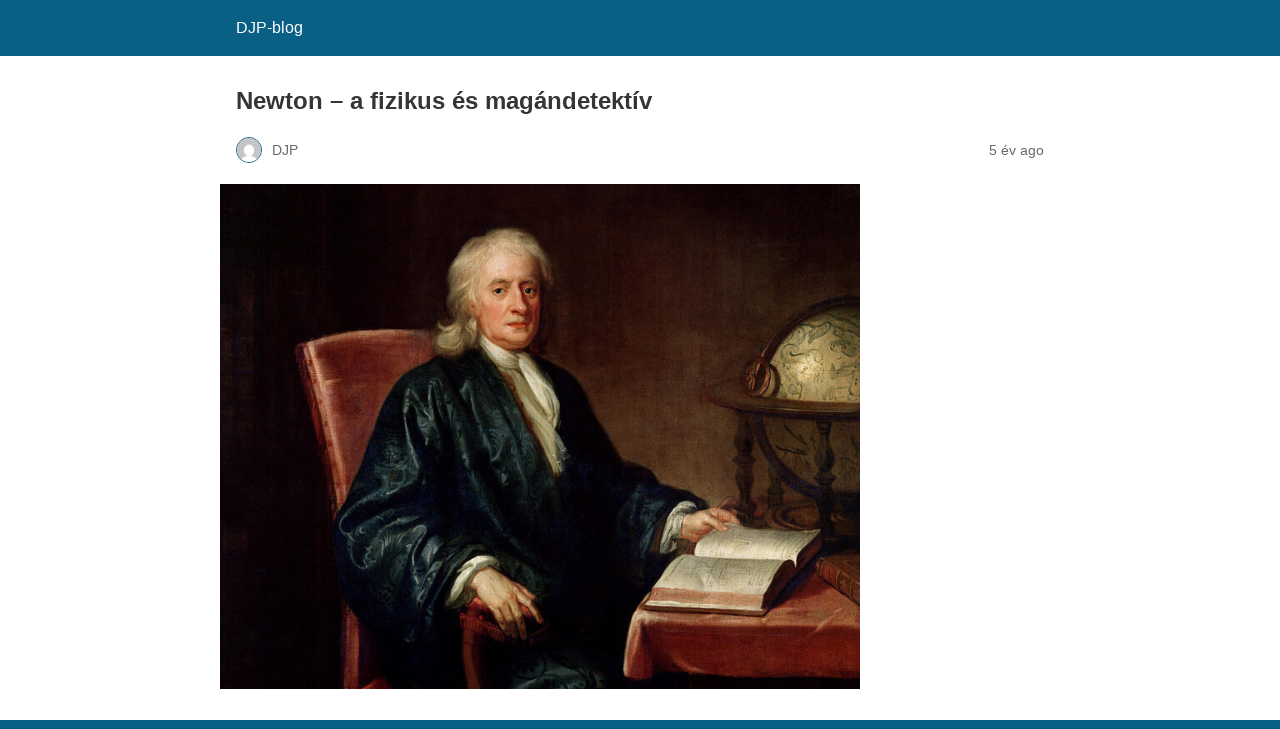

--- FILE ---
content_type: text/html; charset=utf-8
request_url: https://djp.hu/2021/01/04/newton-a-fizikus-es-magandetektiv/?amp=1
body_size: 14870
content:
<!DOCTYPE html>
<html amp lang="hu" data-amp-auto-lightbox-disable transformed="self;v=1" i-amphtml-layout="" i-amphtml-no-boilerplate="">
<head><meta charset="utf-8"><meta name="viewport" content="width=device-width,minimum-scale=1"><link rel="preconnect" href="https://cdn.ampproject.org"><style amp-runtime="" i-amphtml-version="012512221826001">html{overflow-x:hidden!important}html.i-amphtml-fie{height:100%!important;width:100%!important}html:not([amp4ads]),html:not([amp4ads]) body{height:auto!important}html:not([amp4ads]) body{margin:0!important}body{-webkit-text-size-adjust:100%;-moz-text-size-adjust:100%;-ms-text-size-adjust:100%;text-size-adjust:100%}html.i-amphtml-singledoc.i-amphtml-embedded{-ms-touch-action:pan-y pinch-zoom;touch-action:pan-y pinch-zoom}html.i-amphtml-fie>body,html.i-amphtml-singledoc>body{overflow:visible!important}html.i-amphtml-fie:not(.i-amphtml-inabox)>body,html.i-amphtml-singledoc:not(.i-amphtml-inabox)>body{position:relative!important}html.i-amphtml-ios-embed-legacy>body{overflow-x:hidden!important;overflow-y:auto!important;position:absolute!important}html.i-amphtml-ios-embed{overflow-y:auto!important;position:static}#i-amphtml-wrapper{overflow-x:hidden!important;overflow-y:auto!important;position:absolute!important;top:0!important;left:0!important;right:0!important;bottom:0!important;margin:0!important;display:block!important}html.i-amphtml-ios-embed.i-amphtml-ios-overscroll,html.i-amphtml-ios-embed.i-amphtml-ios-overscroll>#i-amphtml-wrapper{-webkit-overflow-scrolling:touch!important}#i-amphtml-wrapper>body{position:relative!important;border-top:1px solid transparent!important}#i-amphtml-wrapper+body{visibility:visible}#i-amphtml-wrapper+body .i-amphtml-lightbox-element,#i-amphtml-wrapper+body[i-amphtml-lightbox]{visibility:hidden}#i-amphtml-wrapper+body[i-amphtml-lightbox] .i-amphtml-lightbox-element{visibility:visible}#i-amphtml-wrapper.i-amphtml-scroll-disabled,.i-amphtml-scroll-disabled{overflow-x:hidden!important;overflow-y:hidden!important}amp-instagram{padding:54px 0px 0px!important;background-color:#fff}amp-iframe iframe{box-sizing:border-box!important}[amp-access][amp-access-hide]{display:none}[subscriptions-dialog],body:not(.i-amphtml-subs-ready) [subscriptions-action],body:not(.i-amphtml-subs-ready) [subscriptions-section]{display:none!important}amp-experiment,amp-live-list>[update]{display:none}amp-list[resizable-children]>.i-amphtml-loading-container.amp-hidden{display:none!important}amp-list [fetch-error],amp-list[load-more] [load-more-button],amp-list[load-more] [load-more-end],amp-list[load-more] [load-more-failed],amp-list[load-more] [load-more-loading]{display:none}amp-list[diffable] div[role=list]{display:block}amp-story-page,amp-story[standalone]{min-height:1px!important;display:block!important;height:100%!important;margin:0!important;padding:0!important;overflow:hidden!important;width:100%!important}amp-story[standalone]{background-color:#000!important;position:relative!important}amp-story-page{background-color:#757575}amp-story .amp-active>div,amp-story .i-amphtml-loader-background{display:none!important}amp-story-page:not(:first-of-type):not([distance]):not([active]){transform:translateY(1000vh)!important}amp-autocomplete{position:relative!important;display:inline-block!important}amp-autocomplete>input,amp-autocomplete>textarea{padding:0.5rem;border:1px solid rgba(0,0,0,.33)}.i-amphtml-autocomplete-results,amp-autocomplete>input,amp-autocomplete>textarea{font-size:1rem;line-height:1.5rem}[amp-fx^=fly-in]{visibility:hidden}amp-script[nodom],amp-script[sandboxed]{position:fixed!important;top:0!important;width:1px!important;height:1px!important;overflow:hidden!important;visibility:hidden}
/*# sourceURL=/css/ampdoc.css*/[hidden]{display:none!important}.i-amphtml-element{display:inline-block}.i-amphtml-blurry-placeholder{transition:opacity 0.3s cubic-bezier(0.0,0.0,0.2,1)!important;pointer-events:none}[layout=nodisplay]:not(.i-amphtml-element){display:none!important}.i-amphtml-layout-fixed,[layout=fixed][width][height]:not(.i-amphtml-layout-fixed){display:inline-block;position:relative}.i-amphtml-layout-responsive,[layout=responsive][width][height]:not(.i-amphtml-layout-responsive),[width][height][heights]:not([layout]):not(.i-amphtml-layout-responsive),[width][height][sizes]:not(img):not([layout]):not(.i-amphtml-layout-responsive){display:block;position:relative}.i-amphtml-layout-intrinsic,[layout=intrinsic][width][height]:not(.i-amphtml-layout-intrinsic){display:inline-block;position:relative;max-width:100%}.i-amphtml-layout-intrinsic .i-amphtml-sizer{max-width:100%}.i-amphtml-intrinsic-sizer{max-width:100%;display:block!important}.i-amphtml-layout-container,.i-amphtml-layout-fixed-height,[layout=container],[layout=fixed-height][height]:not(.i-amphtml-layout-fixed-height){display:block;position:relative}.i-amphtml-layout-fill,.i-amphtml-layout-fill.i-amphtml-notbuilt,[layout=fill]:not(.i-amphtml-layout-fill),body noscript>*{display:block;overflow:hidden!important;position:absolute;top:0;left:0;bottom:0;right:0}body noscript>*{position:absolute!important;width:100%;height:100%;z-index:2}body noscript{display:inline!important}.i-amphtml-layout-flex-item,[layout=flex-item]:not(.i-amphtml-layout-flex-item){display:block;position:relative;-ms-flex:1 1 auto;flex:1 1 auto}.i-amphtml-layout-fluid{position:relative}.i-amphtml-layout-size-defined{overflow:hidden!important}.i-amphtml-layout-awaiting-size{position:absolute!important;top:auto!important;bottom:auto!important}i-amphtml-sizer{display:block!important}@supports (aspect-ratio:1/1){i-amphtml-sizer.i-amphtml-disable-ar{display:none!important}}.i-amphtml-blurry-placeholder,.i-amphtml-fill-content{display:block;height:0;max-height:100%;max-width:100%;min-height:100%;min-width:100%;width:0;margin:auto}.i-amphtml-layout-size-defined .i-amphtml-fill-content{position:absolute;top:0;left:0;bottom:0;right:0}.i-amphtml-replaced-content,.i-amphtml-screen-reader{padding:0!important;border:none!important}.i-amphtml-screen-reader{position:fixed!important;top:0px!important;left:0px!important;width:4px!important;height:4px!important;opacity:0!important;overflow:hidden!important;margin:0!important;display:block!important;visibility:visible!important}.i-amphtml-screen-reader~.i-amphtml-screen-reader{left:8px!important}.i-amphtml-screen-reader~.i-amphtml-screen-reader~.i-amphtml-screen-reader{left:12px!important}.i-amphtml-screen-reader~.i-amphtml-screen-reader~.i-amphtml-screen-reader~.i-amphtml-screen-reader{left:16px!important}.i-amphtml-unresolved{position:relative;overflow:hidden!important}.i-amphtml-select-disabled{-webkit-user-select:none!important;-ms-user-select:none!important;user-select:none!important}.i-amphtml-notbuilt,[layout]:not(.i-amphtml-element),[width][height][heights]:not([layout]):not(.i-amphtml-element),[width][height][sizes]:not(img):not([layout]):not(.i-amphtml-element){position:relative;overflow:hidden!important;color:transparent!important}.i-amphtml-notbuilt:not(.i-amphtml-layout-container)>*,[layout]:not([layout=container]):not(.i-amphtml-element)>*,[width][height][heights]:not([layout]):not(.i-amphtml-element)>*,[width][height][sizes]:not([layout]):not(.i-amphtml-element)>*{display:none}amp-img:not(.i-amphtml-element)[i-amphtml-ssr]>img.i-amphtml-fill-content{display:block}.i-amphtml-notbuilt:not(.i-amphtml-layout-container),[layout]:not([layout=container]):not(.i-amphtml-element),[width][height][heights]:not([layout]):not(.i-amphtml-element),[width][height][sizes]:not(img):not([layout]):not(.i-amphtml-element){color:transparent!important;line-height:0!important}.i-amphtml-ghost{visibility:hidden!important}.i-amphtml-element>[placeholder],[layout]:not(.i-amphtml-element)>[placeholder],[width][height][heights]:not([layout]):not(.i-amphtml-element)>[placeholder],[width][height][sizes]:not([layout]):not(.i-amphtml-element)>[placeholder]{display:block;line-height:normal}.i-amphtml-element>[placeholder].amp-hidden,.i-amphtml-element>[placeholder].hidden{visibility:hidden}.i-amphtml-element:not(.amp-notsupported)>[fallback],.i-amphtml-layout-container>[placeholder].amp-hidden,.i-amphtml-layout-container>[placeholder].hidden{display:none}.i-amphtml-layout-size-defined>[fallback],.i-amphtml-layout-size-defined>[placeholder]{position:absolute!important;top:0!important;left:0!important;right:0!important;bottom:0!important;z-index:1}amp-img[i-amphtml-ssr]:not(.i-amphtml-element)>[placeholder]{z-index:auto}.i-amphtml-notbuilt>[placeholder]{display:block!important}.i-amphtml-hidden-by-media-query{display:none!important}.i-amphtml-element-error{background:red!important;color:#fff!important;position:relative!important}.i-amphtml-element-error:before{content:attr(error-message)}i-amp-scroll-container,i-amphtml-scroll-container{position:absolute;top:0;left:0;right:0;bottom:0;display:block}i-amp-scroll-container.amp-active,i-amphtml-scroll-container.amp-active{overflow:auto;-webkit-overflow-scrolling:touch}.i-amphtml-loading-container{display:block!important;pointer-events:none;z-index:1}.i-amphtml-notbuilt>.i-amphtml-loading-container{display:block!important}.i-amphtml-loading-container.amp-hidden{visibility:hidden}.i-amphtml-element>[overflow]{cursor:pointer;position:relative;z-index:2;visibility:hidden;display:initial;line-height:normal}.i-amphtml-layout-size-defined>[overflow]{position:absolute}.i-amphtml-element>[overflow].amp-visible{visibility:visible}template{display:none!important}.amp-border-box,.amp-border-box *,.amp-border-box :after,.amp-border-box :before{box-sizing:border-box}amp-pixel{display:none!important}amp-analytics,amp-auto-ads,amp-story-auto-ads{position:fixed!important;top:0!important;width:1px!important;height:1px!important;overflow:hidden!important;visibility:hidden}amp-story{visibility:hidden!important}html.i-amphtml-fie>amp-analytics{position:initial!important}[visible-when-invalid]:not(.visible),form [submit-error],form [submit-success],form [submitting]{display:none}amp-accordion{display:block!important}@media (min-width:1px){:where(amp-accordion>section)>:first-child{margin:0;background-color:#efefef;padding-right:20px;border:1px solid #dfdfdf}:where(amp-accordion>section)>:last-child{margin:0}}amp-accordion>section{float:none!important}amp-accordion>section>*{float:none!important;display:block!important;overflow:hidden!important;position:relative!important}amp-accordion,amp-accordion>section{margin:0}amp-accordion:not(.i-amphtml-built)>section>:last-child{display:none!important}amp-accordion:not(.i-amphtml-built)>section[expanded]>:last-child{display:block!important}
/*# sourceURL=/css/ampshared.css*/</style><meta name="amp-to-amp-navigation" content="AMP-Redirect-To; AMP.navigateTo"><meta name="description" content="Isaac Newton, a Királyi Pénzverde Őre, aki fizikusként és matematikusként is felejthetetlent alkotott, de alkímista és magándetektív is volt."><meta property="og:locale" content="hu_HU"><meta property="og:type" content="article"><meta property="og:title" content="Newton - a fizikus és magándetektív » DJP-blog"><meta property="og:description" content="Isaac Newton, a Királyi Pénzverde Őre, aki fizikusként és matematikusként is felejthetetlent alkotott, de alkímista és magándetektív is volt."><meta property="og:url" content="https://djp.hu/2021/01/04/newton-a-fizikus-es-magandetektiv/"><meta property="og:site_name" content="DJP-blog"><meta property="article:publisher" content="https://www.facebook.com/djp68/"><meta property="article:published_time" content="2021-01-04T12:31:43+00:00"><meta property="article:modified_time" content="2021-05-23T18:26:53+00:00"><meta property="og:image" content="https://djp.hu/wp-content/uploads/2021/01/IN05.jpg"><meta property="og:image:width" content="900"><meta property="og:image:height" content="710"><meta property="og:image:type" content="image/jpeg"><meta name="author" content="DJP"><meta name="twitter:card" content="summary_large_image"><meta name="twitter:label1" content="Szerző:"><meta name="twitter:data1" content="DJP"><meta name="twitter:label2" content="Becsült olvasási idő"><meta name="twitter:data2" content="10 perc"><meta name="robots" content="index, follow, max-image-preview:large, max-snippet:-1, max-video-preview:-1"><meta name="generator" content="AMP Plugin v2.5.5; mode=reader; theme=legacy"><meta name="generator" content="WordPress 6.9"><link rel="preload" href="https://djp.hu/wp-content/plugins/rate-my-post/public/css/fonts/ratemypost.eot#iefix" as="font" crossorigin=""><script async="" src="https://cdn.ampproject.org/v0.mjs" type="module" crossorigin="anonymous"></script><script async nomodule src="https://cdn.ampproject.org/v0.js" crossorigin="anonymous"></script><script src="https://cdn.ampproject.org/v0/amp-analytics-0.1.mjs" async="" custom-element="amp-analytics" type="module" crossorigin="anonymous"></script><script async nomodule src="https://cdn.ampproject.org/v0/amp-analytics-0.1.js" crossorigin="anonymous" custom-element="amp-analytics"></script><script src="https://cdn.ampproject.org/v0/amp-auto-ads-0.1.mjs" async="" custom-element="amp-auto-ads" type="module" crossorigin="anonymous"></script><script async nomodule src="https://cdn.ampproject.org/v0/amp-auto-ads-0.1.js" crossorigin="anonymous" custom-element="amp-auto-ads"></script><script src="https://cdn.ampproject.org/v0/amp-youtube-0.1.mjs" async="" custom-element="amp-youtube" type="module" crossorigin="anonymous"></script><script async nomodule src="https://cdn.ampproject.org/v0/amp-youtube-0.1.js" crossorigin="anonymous" custom-element="amp-youtube"></script><style amp-custom="">#amp-mobile-version-switcher{left:0;position:absolute;width:100%;z-index:100}#amp-mobile-version-switcher>a{background-color:#444;border:0;color:#eaeaea;display:block;font-family:-apple-system,BlinkMacSystemFont,Segoe UI,Roboto,Oxygen-Sans,Ubuntu,Cantarell,Helvetica Neue,sans-serif;font-size:16px;font-weight:600;padding:15px 0;text-align:center;-webkit-text-decoration:none;text-decoration:none}#amp-mobile-version-switcher>a:active,#amp-mobile-version-switcher>a:focus,#amp-mobile-version-switcher>a:hover{-webkit-text-decoration:underline;text-decoration:underline}:where(.wp-block-button__link){border-radius:9999px;box-shadow:none;padding:calc(.667em + 2px) calc(1.333em + 2px);text-decoration:none}:root :where(.wp-block-button .wp-block-button__link.is-style-outline),:root :where(.wp-block-button.is-style-outline>.wp-block-button__link){border:2px solid;padding:.667em 1.333em}:root :where(.wp-block-button .wp-block-button__link.is-style-outline:not(.has-text-color)),:root :where(.wp-block-button.is-style-outline>.wp-block-button__link:not(.has-text-color)){color:currentColor}:root :where(.wp-block-button .wp-block-button__link.is-style-outline:not(.has-background)),:root :where(.wp-block-button.is-style-outline>.wp-block-button__link:not(.has-background)){background-color:initial;background-image:none}:where(.wp-block-columns){margin-bottom:1.75em}:where(.wp-block-columns.has-background){padding:1.25em 2.375em}:where(.wp-block-post-comments input[type=submit]){border:none}:where(.wp-block-cover-image:not(.has-text-color)),:where(.wp-block-cover:not(.has-text-color)){color:#fff}:where(.wp-block-cover-image.is-light:not(.has-text-color)),:where(.wp-block-cover.is-light:not(.has-text-color)){color:#000}:root :where(.wp-block-cover h1:not(.has-text-color)),:root :where(.wp-block-cover h2:not(.has-text-color)),:root :where(.wp-block-cover h3:not(.has-text-color)),:root :where(.wp-block-cover h4:not(.has-text-color)),:root :where(.wp-block-cover h5:not(.has-text-color)),:root :where(.wp-block-cover h6:not(.has-text-color)),:root :where(.wp-block-cover p:not(.has-text-color)){color:inherit}:where(.wp-block-file){margin-bottom:1.5em}:where(.wp-block-file__button){border-radius:2em;display:inline-block;padding:.5em 1em}:where(.wp-block-file__button):where(a):active,:where(.wp-block-file__button):where(a):focus,:where(.wp-block-file__button):where(a):hover,:where(.wp-block-file__button):where(a):visited{box-shadow:none;color:#fff;opacity:.85;text-decoration:none}:where(.wp-block-form-input__input){font-size:1em;margin-bottom:.5em;padding:0 .5em}:where(.wp-block-form-input__input)[type=date],:where(.wp-block-form-input__input)[type=datetime-local],:where(.wp-block-form-input__input)[type=datetime],:where(.wp-block-form-input__input)[type=email],:where(.wp-block-form-input__input)[type=month],:where(.wp-block-form-input__input)[type=number],:where(.wp-block-form-input__input)[type=password],:where(.wp-block-form-input__input)[type=search],:where(.wp-block-form-input__input)[type=tel],:where(.wp-block-form-input__input)[type=text],:where(.wp-block-form-input__input)[type=time],:where(.wp-block-form-input__input)[type=url],:where(.wp-block-form-input__input)[type=week]{border-style:solid;border-width:1px;line-height:2;min-height:2em}:where(.wp-block-group.wp-block-group-is-layout-constrained){position:relative}@keyframes show-content-image{0%{visibility:hidden}99%{visibility:hidden}to{visibility:visible}}@keyframes turn-on-visibility{0%{opacity:0}to{opacity:1}}@keyframes turn-off-visibility{0%{opacity:1;visibility:visible}99%{opacity:0;visibility:visible}to{opacity:0;visibility:hidden}}@keyframes lightbox-zoom-in{0%{transform:translate(calc(( -100vw + var(--wp--lightbox-scrollbar-width) ) / 2 + var(--wp--lightbox-initial-left-position)),calc(-50vh + var(--wp--lightbox-initial-top-position))) scale(var(--wp--lightbox-scale))}to{transform:translate(-50%,-50%) scale(1)}}@keyframes lightbox-zoom-out{0%{transform:translate(-50%,-50%) scale(1);visibility:visible}99%{visibility:visible}to{transform:translate(calc(( -100vw + var(--wp--lightbox-scrollbar-width) ) / 2 + var(--wp--lightbox-initial-left-position)),calc(-50vh + var(--wp--lightbox-initial-top-position))) scale(var(--wp--lightbox-scale));visibility:hidden}}:where(.wp-block-latest-comments:not([data-amp-original-style*=line-height] .wp-block-latest-comments__comment)){line-height:1.1}:where(.wp-block-latest-comments:not([data-amp-original-style*=line-height] .wp-block-latest-comments__comment-excerpt p)){line-height:1.8}:root :where(.wp-block-latest-posts.is-grid){padding:0}:root :where(.wp-block-latest-posts.wp-block-latest-posts__list){padding-left:0}:root :where(.wp-block-list.has-background){padding:1.25em 2.375em}:where(.wp-block-navigation.has-background .wp-block-navigation-item a:not(.wp-element-button)),:where(.wp-block-navigation.has-background .wp-block-navigation-submenu a:not(.wp-element-button)){padding:.5em 1em}:where(.wp-block-navigation .wp-block-navigation__submenu-container .wp-block-navigation-item a:not(.wp-element-button)),:where(.wp-block-navigation .wp-block-navigation__submenu-container .wp-block-navigation-submenu a:not(.wp-element-button)),:where(.wp-block-navigation .wp-block-navigation__submenu-container .wp-block-navigation-submenu button.wp-block-navigation-item__content),:where(.wp-block-navigation .wp-block-navigation__submenu-container .wp-block-pages-list__item button.wp-block-navigation-item__content){padding:.5em 1em}@keyframes overlay-menu__fade-in-animation{0%{opacity:0;transform:translateY(.5em)}to{opacity:1;transform:translateY(0)}}:root :where(p.has-background){padding:1.25em 2.375em}:where(p.has-text-color:not(.has-link-color)) a{color:inherit}:where(.wp-block-post-comments-form input:not([type=submit])),:where(.wp-block-post-comments-form textarea){border:1px solid #949494;font-family:inherit;font-size:1em}:where(.wp-block-post-comments-form input:where(:not([type=submit]):not([type=checkbox]))),:where(.wp-block-post-comments-form textarea){padding:calc(.667em + 2px)}:where(.wp-block-post-excerpt){box-sizing:border-box;margin-bottom:var(--wp--style--block-gap);margin-top:var(--wp--style--block-gap)}:where(.wp-block-preformatted.has-background){padding:1.25em 2.375em}:where(.wp-block-search__button){border:1px solid #ccc;padding:6px 10px}:where(.wp-block-search__input){appearance:none;border:1px solid #949494;flex-grow:1;font-family:inherit;font-size:inherit;font-style:inherit;font-weight:inherit;letter-spacing:inherit;line-height:inherit;margin-left:0;margin-right:0;min-width:3rem;padding:8px;text-transform:inherit}:where(.wp-block-search__input):not(#_#_#_#_#_#_#_){text-decoration:unset}:where(.wp-block-search__button-inside .wp-block-search__inside-wrapper){background-color:#fff;border:1px solid #949494;box-sizing:border-box;padding:4px}:where(.wp-block-search__button-inside .wp-block-search__inside-wrapper) :where(.wp-block-search__button){padding:4px 8px}:root :where(.wp-block-separator.is-style-dots){height:auto;line-height:1;text-align:center}:root :where(.wp-block-separator.is-style-dots):before{color:currentColor;content:"···";font-family:serif;font-size:1.5em;letter-spacing:2em;padding-left:2em}:root :where(.wp-block-site-logo.is-style-rounded){border-radius:9999px}:root :where(.wp-block-social-links .wp-social-link a){padding:.25em}:root :where(.wp-block-social-links.is-style-logos-only .wp-social-link a){padding:0}:root :where(.wp-block-social-links.is-style-pill-shape .wp-social-link a){padding-left:.6666666667em;padding-right:.6666666667em}:root :where(.wp-block-tag-cloud.is-style-outline){display:flex;flex-wrap:wrap;gap:1ch}:root :where(.wp-block-tag-cloud.is-style-outline a){border:1px solid;margin-right:0;padding:1ch 2ch}:root :where(.wp-block-tag-cloud.is-style-outline a):not(#_#_#_#_#_#_#_#_){font-size:unset;text-decoration:none}:root :where(.wp-block-table-of-contents){box-sizing:border-box}:where(.wp-block-term-description){box-sizing:border-box;margin-bottom:var(--wp--style--block-gap);margin-top:var(--wp--style--block-gap)}:where(pre.wp-block-verse){font-family:inherit}:root{--wp-block-synced-color:#7a00df;--wp-block-synced-color--rgb:122,0,223;--wp-bound-block-color:var(--wp-block-synced-color);--wp-editor-canvas-background:#ddd;--wp-admin-theme-color:#007cba;--wp-admin-theme-color--rgb:0,124,186;--wp-admin-theme-color-darker-10:#006ba1;--wp-admin-theme-color-darker-10--rgb:0,107,160.5;--wp-admin-theme-color-darker-20:#005a87;--wp-admin-theme-color-darker-20--rgb:0,90,135;--wp-admin-border-width-focus:2px}@media (min-resolution:192dpi){:root{--wp-admin-border-width-focus:1.5px}}:root{--wp--preset--font-size--normal:16px;--wp--preset--font-size--huge:42px}html :where(.has-border-color){border-style:solid}html :where([data-amp-original-style*=border-top-color]){border-top-style:solid}html :where([data-amp-original-style*=border-right-color]){border-right-style:solid}html :where([data-amp-original-style*=border-bottom-color]){border-bottom-style:solid}html :where([data-amp-original-style*=border-left-color]){border-left-style:solid}html :where([data-amp-original-style*=border-width]){border-style:solid}html :where([data-amp-original-style*=border-top-width]){border-top-style:solid}html :where([data-amp-original-style*=border-right-width]){border-right-style:solid}html :where([data-amp-original-style*=border-bottom-width]){border-bottom-style:solid}html :where([data-amp-original-style*=border-left-width]){border-left-style:solid}html :where(amp-img[class*=wp-image-]),html :where(amp-anim[class*=wp-image-]){height:auto;max-width:100%}:where(figure){margin:0 0 1em}html :where(.is-position-sticky){--wp-admin--admin-bar--position-offset:var(--wp-admin--admin-bar--height,0px)}@media screen and (max-width:600px){html :where(.is-position-sticky){--wp-admin--admin-bar--position-offset:0px}}@font-face{font-family:ratemypost;src:url("https://djp.hu/wp-content/plugins/rate-my-post/public/css/fonts/ratemypost.eot");src:url("https://djp.hu/wp-content/plugins/rate-my-post/public/css/fonts/ratemypost.eot#iefix") format("embedded-opentype"),url("https://djp.hu/wp-content/plugins/rate-my-post/public/css/fonts/ratemypost.ttf") format("truetype"),url("https://djp.hu/wp-content/plugins/rate-my-post/public/css/fonts/ratemypost.woff") format("woff"),url("https://djp.hu/wp-content/plugins/rate-my-post/public/css/fonts/ratemypost.svg#ratemypost") format("svg");font-weight:400;font-style:normal;font-display:block}[class*=\ rmp-icon--],[class^=rmp-icon--]{speak:none;font-variant:normal;text-transform:none;-webkit-font-smoothing:antialiased;-moz-osx-font-smoothing:grayscale;font-style:normal;font-weight:400;line-height:1}[class*=\ rmp-icon--]:not(#_#_#_#_#_#_#_#_),[class^=rmp-icon--]:not(#_#_#_#_#_#_#_){font-family:ratemypost}@keyframes rmp-feedback-widget__loader{0%{height:32px;top:4px}to,50%{height:16px;top:12px}}amp-img.amp-wp-enforced-sizes{object-fit:contain}amp-img img,amp-img noscript{image-rendering:inherit;object-fit:inherit;object-position:inherit}.alignleft,.alignright{margin-top:1em;margin-right:auto;margin-bottom:1em;margin-left:auto}.alignright{float:right}.alignleft{float:left}.amp-wp-enforced-sizes{max-width:100%;margin:0 auto}html{background:#0a5f85}body{background:#fff;color:#353535;font-family:Georgia,"Times New Roman",Times,Serif;font-weight:300;line-height:1.75}p,figure{margin:0 0 1em;padding:0}a,a:visited{color:#0a5f85}a:hover,a:active,a:focus{color:#353535}.amp-wp-meta,.amp-wp-header div,.amp-wp-title,.amp-wp-tax-category,.amp-wp-comments-link,.amp-wp-footer p,.back-to-top{font-family:-apple-system,BlinkMacSystemFont,"Segoe UI","Roboto","Oxygen-Sans","Ubuntu","Cantarell","Helvetica Neue",sans-serif}.amp-wp-header{background-color:#0a5f85}.amp-wp-header div{color:#fff;font-size:1em;font-weight:400;margin:0 auto;max-width:calc(840px - 32px);padding:.875em 16px;position:relative}.amp-wp-header a{color:#fff;text-decoration:none}.amp-wp-article{color:#353535;font-weight:400;margin:1.5em auto;max-width:840px;overflow-wrap:break-word;word-wrap:break-word}.amp-wp-article-header{align-items:center;align-content:stretch;display:flex;flex-wrap:wrap;justify-content:space-between;margin:1.5em 16px 0}.amp-wp-title{color:#353535;display:block;flex:1 0 100%;font-weight:900;margin:0 0 .625em;width:100%}.amp-wp-meta{color:#696969;display:inline-block;flex:2 1 50%;font-size:.875em;line-height:1.5em;margin:0 0 1.5em;padding:0}.amp-wp-article-header .amp-wp-meta:last-of-type{text-align:right}.amp-wp-article-header .amp-wp-meta:first-of-type{text-align:left}.amp-wp-byline amp-img,.amp-wp-byline .amp-wp-author{display:inline-block;vertical-align:middle}.amp-wp-byline amp-img{border:1px solid #0a5f85;border-radius:50%;position:relative;margin-right:6px}.amp-wp-posted-on{text-align:right}.amp-wp-article-featured-image{margin:0 0 1em}.amp-wp-article-featured-image img:not(amp-img){max-width:100%;height:auto;margin:0 auto}.amp-wp-article-featured-image amp-img{margin:0 auto}.amp-wp-article-content{margin:0 16px}.amp-wp-article-content .wp-caption{max-width:100%}.amp-wp-article-content amp-img{margin:0 auto}.amp-wp-article-content amp-img.alignright{margin:0 0 1em 16px}.amp-wp-article-content amp-img.alignleft{margin:0 16px 1em 0}.wp-caption{padding:0}.wp-caption.alignleft{margin-right:16px}.wp-caption.alignright{margin-left:16px}amp-youtube{background:#c2c2c2;margin:0 -16px 1.5em}.amp-wp-article-footer .amp-wp-meta{display:block}.amp-wp-tax-category{color:#696969;font-size:.875em;line-height:1.5em;margin:1.5em 16px}.amp-wp-comments-link{color:#696969;font-size:.875em;line-height:1.5em;text-align:center;margin:2.25em 0 1.5em}.amp-wp-comments-link a{border-style:solid;border-color:#c2c2c2;border-width:1px 1px 2px;border-radius:4px;background-color:transparent;color:#0a5f85;cursor:pointer;display:block;font-size:14px;font-weight:600;line-height:18px;margin:0 auto;max-width:200px;padding:11px 16px;text-decoration:none;width:50%;-webkit-transition:background-color .2s ease;transition:background-color .2s ease}.amp-wp-footer{border-top:1px solid #c2c2c2;margin:calc(1.5em - 1px) 0 0}.amp-wp-footer div{margin:0 auto;max-width:calc(840px - 32px);padding:1.25em 16px 1.25em;position:relative}.amp-wp-footer h2{font-size:1em;line-height:1.375em;margin:0 0 .5em}.amp-wp-footer p{color:#696969;font-size:.8em;line-height:1.5em;margin:0 85px 0 0}.amp-wp-footer a{text-decoration:none}.back-to-top{bottom:1.275em;font-size:.8em;font-weight:600;line-height:2em;position:absolute;right:16px}.amp-wp-7d27179:not(#_#_#_#_#_){text-align:justify}.amp-wp-cdd8ca0:not(#_#_#_#_#_){text-align:center}.amp-wp-70167bd:not(#_#_#_#_#_){font-family:"comic sans ms",sans-serif}.amp-wp-1e7386a:not(#_#_#_#_#_){font-size:10pt}

/*# sourceURL=amp-custom.css */</style><link rel="canonical" href="https://djp.hu/2021/01/04/newton-a-fizikus-es-magandetektiv/"><script type="application/ld+json" class="yoast-schema-graph">{"@context":"https://schema.org","@graph":[{"@type":"Article","@id":"https://djp.hu/2021/01/04/newton-a-fizikus-es-magandetektiv/#article","isPartOf":{"@id":"https://djp.hu/2021/01/04/newton-a-fizikus-es-magandetektiv/"},"author":{"name":"DJP","@id":"https://djp.hu/#/schema/person/1bf9db04be16b9871f28374528c83530"},"headline":"Newton \u0026#8211; a fizikus és magándetektív","datePublished":"2021-01-04T12:31:43+00:00","dateModified":"2021-05-23T18:26:53+00:00","mainEntityOfPage":{"@id":"https://djp.hu/2021/01/04/newton-a-fizikus-es-magandetektiv/"},"wordCount":1970,"commentCount":0,"image":{"@id":"https://djp.hu/2021/01/04/newton-a-fizikus-es-magandetektiv/#primaryimage"},"thumbnailUrl":"https://djp.hu/wp-content/uploads/2021/01/IN05.jpg","articleSection":["Életrajz","History","Verocious"],"inLanguage":"hu","potentialAction":[{"@type":"CommentAction","name":"Comment","target":["https://djp.hu/2021/01/04/newton-a-fizikus-es-magandetektiv/#respond"]}]},{"@type":"WebPage","@id":"https://djp.hu/2021/01/04/newton-a-fizikus-es-magandetektiv/","url":"https://djp.hu/2021/01/04/newton-a-fizikus-es-magandetektiv/","name":"Newton - a fizikus és magándetektív \u0026#187; DJP-blog","isPartOf":{"@id":"https://djp.hu/#website"},"primaryImageOfPage":{"@id":"https://djp.hu/2021/01/04/newton-a-fizikus-es-magandetektiv/#primaryimage"},"image":{"@id":"https://djp.hu/2021/01/04/newton-a-fizikus-es-magandetektiv/#primaryimage"},"thumbnailUrl":"https://djp.hu/wp-content/uploads/2021/01/IN05.jpg","datePublished":"2021-01-04T12:31:43+00:00","dateModified":"2021-05-23T18:26:53+00:00","author":{"@id":"https://djp.hu/#/schema/person/1bf9db04be16b9871f28374528c83530"},"description":"Isaac Newton, a Királyi Pénzverde Őre, aki fizikusként és matematikusként is felejthetetlent alkotott, de alkímista és magándetektív is volt.","breadcrumb":{"@id":"https://djp.hu/2021/01/04/newton-a-fizikus-es-magandetektiv/#breadcrumb"},"inLanguage":"hu","potentialAction":[{"@type":"ReadAction","target":["https://djp.hu/2021/01/04/newton-a-fizikus-es-magandetektiv/"]}]},{"@type":"ImageObject","inLanguage":"hu","@id":"https://djp.hu/2021/01/04/newton-a-fizikus-es-magandetektiv/#primaryimage","url":"https://djp.hu/wp-content/uploads/2021/01/IN05.jpg","contentUrl":"https://djp.hu/wp-content/uploads/2021/01/IN05.jpg","width":900,"height":710,"caption":"Isaac Newton"},{"@type":"BreadcrumbList","@id":"https://djp.hu/2021/01/04/newton-a-fizikus-es-magandetektiv/#breadcrumb","itemListElement":[{"@type":"ListItem","position":1,"name":"Kezdőlap","item":"https://djp.hu/"},{"@type":"ListItem","position":2,"name":"Newton \u0026#8211; a fizikus és magándetektív"}]},{"@type":"WebSite","@id":"https://djp.hu/#website","url":"https://djp.hu/","name":"DJP-blog","description":"Mindenféle a világból - Tudomány és technika a saját szemszögből","potentialAction":[{"@type":"SearchAction","target":{"@type":"EntryPoint","urlTemplate":"https://djp.hu/?s={search_term_string}"},"query-input":{"@type":"PropertyValueSpecification","valueRequired":true,"valueName":"search_term_string"}}],"inLanguage":"hu"},{"@type":"Person","@id":"https://djp.hu/#/schema/person/1bf9db04be16b9871f28374528c83530","name":"DJP","image":{"@type":"ImageObject","inLanguage":"hu","@id":"https://djp.hu/#/schema/person/image/","url":"https://secure.gravatar.com/avatar/978032a083bc2aff909a0987e5711f1e96d754426c8a626e695a780993ffa576?s=96\u0026d=mm\u0026r=g","contentUrl":"https://secure.gravatar.com/avatar/978032a083bc2aff909a0987e5711f1e96d754426c8a626e695a780993ffa576?s=96\u0026d=mm\u0026r=g","caption":"DJP"},"sameAs":["https://djp.hu"]}]}</script><title>Newton - a fizikus és magándetektív » DJP-blog</title></head>

<body class="">


<amp-auto-ads type="adsense" data-ad-client="ca-pub-6822206314100330" class="i-amphtml-layout-container" i-amphtml-layout="container"></amp-auto-ads>


<header id="top" class="amp-wp-header">
	<div>
		<a href="https://djp.hu/?amp=1">
									<span class="amp-site-title">
				DJP-blog			</span>
		</a>
	</div>
</header>

<article class="amp-wp-article">
	<header class="amp-wp-article-header">
		<h1 class="amp-wp-title">Newton – a fizikus és magándetektív</h1>
			<div class="amp-wp-meta amp-wp-byline">
					<amp-img src="https://secure.gravatar.com/avatar/978032a083bc2aff909a0987e5711f1e96d754426c8a626e695a780993ffa576?s=72&amp;d=mm&amp;r=g" srcset="
					https://secure.gravatar.com/avatar/978032a083bc2aff909a0987e5711f1e96d754426c8a626e695a780993ffa576?s=24&amp;d=mm&amp;r=g 1x,
					https://secure.gravatar.com/avatar/978032a083bc2aff909a0987e5711f1e96d754426c8a626e695a780993ffa576?s=48&amp;d=mm&amp;r=g 2x,
					https://secure.gravatar.com/avatar/978032a083bc2aff909a0987e5711f1e96d754426c8a626e695a780993ffa576?s=72&amp;d=mm&amp;r=g 3x
				" alt="DJP" width="24" height="24" layout="fixed" class="i-amphtml-layout-fixed i-amphtml-layout-size-defined" style="width:24px;height:24px" i-amphtml-layout="fixed"></amp-img>
				<span class="amp-wp-author author vcard">DJP</span>
	</div>
<div class="amp-wp-meta amp-wp-posted-on">
	<time datetime="2021-01-04T12:31:43+00:00">
		5 év ago	</time>
</div>
	</header>

	<figure class="amp-wp-article-featured-image wp-caption">
	<amp-img width="640" height="505" src="https://djp.hu/wp-content/uploads/2021/01/IN05.jpg" class="attachment-large size-large wp-post-image amp-wp-enforced-sizes i-amphtml-layout-intrinsic i-amphtml-layout-size-defined" alt="Isaac Newton" srcset="https://djp.hu/wp-content/uploads/2021/01/IN05.jpg 900w, https://djp.hu/wp-content/uploads/2021/01/IN05-300x237.jpg 300w, https://djp.hu/wp-content/uploads/2021/01/IN05-768x606.jpg 768w, https://djp.hu/wp-content/uploads/2021/01/IN05-400x316.jpg 400w" sizes="auto, (max-width: 640px) 100vw, 640px" data-hero-candidate="" layout="intrinsic" disable-inline-width="" data-hero i-amphtml-ssr i-amphtml-layout="intrinsic"><i-amphtml-sizer slot="i-amphtml-svc" class="i-amphtml-sizer"><img alt="" aria-hidden="true" class="i-amphtml-intrinsic-sizer" role="presentation" src="[data-uri]"></i-amphtml-sizer><img class="i-amphtml-fill-content i-amphtml-replaced-content" decoding="async" loading="lazy" alt="Isaac Newton" src="https://djp.hu/wp-content/uploads/2021/01/IN05.jpg" srcset="https://djp.hu/wp-content/uploads/2021/01/IN05.jpg 900w, https://djp.hu/wp-content/uploads/2021/01/IN05-300x237.jpg 300w, https://djp.hu/wp-content/uploads/2021/01/IN05-768x606.jpg 768w, https://djp.hu/wp-content/uploads/2021/01/IN05-400x316.jpg 400w" sizes="auto, (max-width: 640px) 100vw, 640px"></amp-img>	</figure>

	<div class="amp-wp-article-content">
		<p data-amp-original-style="text-align: justify;" class="amp-wp-7d27179">Sir Isaac Newton, a Királyi Pénzverde őre 1643. január 4-én született egy szegény gazdálkodó családban. Apja már három hónappal születése előtt meghalt, s mivel koraszülött (talán 11-15 héttel jött hamarabb világra) és beteges csecsemő volt, nem sok esélyt adtak neki.</p>
<h3 data-amp-original-style="text-align: justify;" class="amp-wp-7d27179"><amp-img class="wp-image-533 alignleft amp-wp-enforced-sizes i-amphtml-layout-intrinsic i-amphtml-layout-size-defined" src="https://djp.hu/wp-content/uploads/2021/01/IN01-300x300.jpg" alt="Isaac Newton" width="316" height="316" srcset="https://djp.hu/wp-content/uploads/2021/01/IN01-300x300.jpg 300w, https://djp.hu/wp-content/uploads/2021/01/IN01-1024x1024.jpg 1024w, https://djp.hu/wp-content/uploads/2021/01/IN01-150x150.jpg 150w, https://djp.hu/wp-content/uploads/2021/01/IN01-768x768.jpg 768w, https://djp.hu/wp-content/uploads/2021/01/IN01-400x400.jpg 400w, https://djp.hu/wp-content/uploads/2021/01/IN01.jpg 1200w" sizes="auto, (max-width: 316px) 100vw, 316px" layout="intrinsic" disable-inline-width="" i-amphtml-layout="intrinsic"><i-amphtml-sizer slot="i-amphtml-svc" class="i-amphtml-sizer"><img alt="" aria-hidden="true" class="i-amphtml-intrinsic-sizer" role="presentation" src="[data-uri]"></i-amphtml-sizer><noscript><img loading="lazy" decoding="async" src="https://djp.hu/wp-content/uploads/2021/01/IN01-300x300.jpg" alt="Isaac Newton" width="316" height="316" srcset="https://djp.hu/wp-content/uploads/2021/01/IN01-300x300.jpg 300w, https://djp.hu/wp-content/uploads/2021/01/IN01-1024x1024.jpg 1024w, https://djp.hu/wp-content/uploads/2021/01/IN01-150x150.jpg 150w, https://djp.hu/wp-content/uploads/2021/01/IN01-768x768.jpg 768w, https://djp.hu/wp-content/uploads/2021/01/IN01-400x400.jpg 400w, https://djp.hu/wp-content/uploads/2021/01/IN01.jpg 1200w" sizes="auto, (max-width: 316px) 100vw, 316px"></noscript></amp-img>Newton gyermekkora</h3>
<p data-amp-original-style="text-align: justify;" class="amp-wp-7d27179">Anyja gyorsan újra férjhez ment, de 7 évvel később újra özvegy lett 2 kislánnyal és egy további fiúval. Newtont eközben nagyanyja nevelte, mert anyja és mostoha apja Barnabas Smith tiszteletes nem foglalkozott vele. Gyerekkorától dadogott olykor, s ez haláláig elkísérte.</p>
<p data-amp-original-style="text-align: justify;" class="amp-wp-7d27179">Csak 12 éves korától járt iskolába, de nagyon unta magát, mert csak humán tárgyakat tanítottak. Pár évvel később egy iskolatársa csúfolta, s a vékonydongájú Newton szinte péppé verte, ugyanakkor elhatározta, hogy mindenben ő lesz a legjobb. 17 éves korában anyja hazahívta a családi birtok igazgatására, de azt is hamar megunta és anyja végül elengedte tanulni Cambridge-be.</p>
<h3 data-amp-original-style="text-align: justify;" class="amp-wp-7d27179">Egyetemi évek</h3>
<p data-amp-original-style="text-align: justify;" class="amp-wp-7d27179">Ott etikát és természetfilozófiát tanult, de eléggé unatkozott a Trinity College-ban is, s Arisztotelesz helyett hamarosan a matematikát tanulta. Foglalkozni kezdett vele Isaac Barrow matematikaprofesszor, így a matematikával, a fizikával és a csillagászattal kezdett jobban megismerkedni. 1662 pünkösdjén az összes bűnét felírta egy listára, innen tudjuk milyen sötét gondolatai is voltak.</p>
<p data-amp-original-style="text-align: justify;" class="amp-wp-7d27179">1665-ben kénytelen volt visszatérni Lincolnshire-be a (közel 100 ezer fő halálát okozó) pestisjárvány miatt, de talán a legtermékenyebb éve következett, hiszen ekkor esett le, az a bizonyos alma. Ekkor dolgozta ki a gravitációs elméletét, de emellett kidolgozta a binomiális tételt, a differenciál- és integrálszámítást is. Ez volt az annus mirabilis (a csodák éve)</p>
<p data-amp-original-style="text-align: justify;" class="amp-wp-7d27179"><amp-img class="wp-image-534 alignright amp-wp-enforced-sizes i-amphtml-layout-intrinsic i-amphtml-layout-size-defined" src="https://djp.hu/wp-content/uploads/2021/01/IN03-300x169.jpg" alt="Isaac Newton" width="371" height="209" srcset="https://djp.hu/wp-content/uploads/2021/01/IN03-300x169.jpg 300w, https://djp.hu/wp-content/uploads/2021/01/IN03-1024x576.jpg 1024w, https://djp.hu/wp-content/uploads/2021/01/IN03-768x432.jpg 768w, https://djp.hu/wp-content/uploads/2021/01/IN03-400x225.jpg 400w, https://djp.hu/wp-content/uploads/2021/01/IN03.jpg 1200w" sizes="auto, (max-width: 371px) 100vw, 371px" layout="intrinsic" disable-inline-width="" i-amphtml-layout="intrinsic"><i-amphtml-sizer slot="i-amphtml-svc" class="i-amphtml-sizer"><img alt="" aria-hidden="true" class="i-amphtml-intrinsic-sizer" role="presentation" src="[data-uri]"></i-amphtml-sizer><noscript><img loading="lazy" decoding="async" src="https://djp.hu/wp-content/uploads/2021/01/IN03-300x169.jpg" alt="Isaac Newton" width="371" height="209" srcset="https://djp.hu/wp-content/uploads/2021/01/IN03-300x169.jpg 300w, https://djp.hu/wp-content/uploads/2021/01/IN03-1024x576.jpg 1024w, https://djp.hu/wp-content/uploads/2021/01/IN03-768x432.jpg 768w, https://djp.hu/wp-content/uploads/2021/01/IN03-400x225.jpg 400w, https://djp.hu/wp-content/uploads/2021/01/IN03.jpg 1200w" sizes="auto, (max-width: 371px) 100vw, 371px"></noscript></amp-img>1667-ben már cambridge-i munkatárs, majd két év múlva matematikaprofesszor (mestere Isaac Barrow helyét vette át), míg 1672-ben már a Royal Society tagja, amelyről egyébként nincs túl jó véleménye. Ezt a posztot később a szintén zseni, Charles Babbage is betöltötte.</p>
<p data-amp-original-style="text-align: justify;" class="amp-wp-7d27179">Professzora, mielőtt átadta helyét neki, azt írta egyik matematikai tanulmányáról egy matematikus barátjának: „<em>Mr. Newton … nagyon fiatal … de rendkívüli zsenialitással és jártassággal rendelkezik ezekben a dolgokban</em>„</p>
<p data-amp-original-style="text-align: justify;" class="amp-wp-7d27179">1678-ben elsősorban alkímiával foglalkozott, amelynek keretében 108 különböző anyagot ízlelt meg, s közöttük volt az ólom, az arany, a higany és az arzén is.</p>
<p data-amp-original-style="text-align: justify;" class="amp-wp-7d27179">Talán ennek is oka volt abban, hogy 1678-ban idegrendszeri problémái voltak. Ekkor Newton soha nem látott mértékben zárkózottá vált, ráadásul ekkortájt halt meg az édesanyja is.</p>
<h3 data-amp-original-style="text-align: justify;" class="amp-wp-7d27179"><amp-img class="alignleft wp-image-535 amp-wp-enforced-sizes i-amphtml-layout-intrinsic i-amphtml-layout-size-defined" src="https://djp.hu/wp-content/uploads/2021/01/in10-236x300.jpg" alt="Isaac Newton, a Királyi Pénzverde Őre" width="278" height="353" srcset="https://djp.hu/wp-content/uploads/2021/01/in10-236x300.jpg 236w, https://djp.hu/wp-content/uploads/2021/01/in10-806x1024.jpg 806w, https://djp.hu/wp-content/uploads/2021/01/in10-768x976.jpg 768w, https://djp.hu/wp-content/uploads/2021/01/in10-400x508.jpg 400w, https://djp.hu/wp-content/uploads/2021/01/in10.jpg 1000w" sizes="auto, (max-width: 278px) 100vw, 278px" layout="intrinsic" disable-inline-width="" i-amphtml-layout="intrinsic"><i-amphtml-sizer slot="i-amphtml-svc" class="i-amphtml-sizer"><img alt="" aria-hidden="true" class="i-amphtml-intrinsic-sizer" role="presentation" src="[data-uri]"></i-amphtml-sizer><noscript><img loading="lazy" decoding="async" src="https://djp.hu/wp-content/uploads/2021/01/in10-236x300.jpg" alt="Isaac Newton, a Királyi Pénzverde Őre" width="278" height="353" srcset="https://djp.hu/wp-content/uploads/2021/01/in10-236x300.jpg 236w, https://djp.hu/wp-content/uploads/2021/01/in10-806x1024.jpg 806w, https://djp.hu/wp-content/uploads/2021/01/in10-768x976.jpg 768w, https://djp.hu/wp-content/uploads/2021/01/in10-400x508.jpg 400w, https://djp.hu/wp-content/uploads/2021/01/in10.jpg 1000w" sizes="auto, (max-width: 278px) 100vw, 278px"></noscript></amp-img>Newton közéleti pályája</h3>
<p data-amp-original-style="text-align: justify;" class="amp-wp-7d27179">1689-ben mandátumot nyert a parlamentbe, de az ott töltött négy év alatt csak egyszer szólalt fel, amikor azt kérte, hogy zárják be az ablakot, mert huzat van. Emellett azonban számos befolyásos emberrel ismerkedett meg, kezdve III. Vilmos királytól John Locke filozófusig.</p>
<p data-amp-original-style="text-align: justify;" class="amp-wp-7d27179">1693-ban újra mély depresszióba esett, teljesen paranoiás lett és szinte mindenkivel összeveszett. Álmatlanságban szenvedett, rossz volt az emésztése és mentálisan is válságba került. Egy ízben 6 napon keresztül ébren maradt folyamatosan, s közben teljesen elvesztette az valósággal való kapcsolatát.</p>
<p data-amp-original-style="text-align: justify;" class="amp-wp-7d27179">Hajának utólagos kémiai elemzése azt mutatta ki, hogy az ólom, arzén és antimon szintje a normál négyszerese, a higanyszint pedig tizenötszöröse volt.</p>
<p data-amp-original-style="text-align: justify;" class="amp-wp-7d27179">Newtont ekkor már nagyon zavarta, hogy tudós kortársaival szemben, még nem kapott állami hivatalt, s emiatt minden követ megmozgatott, hiszen az a biztos jövedelmet biztosította volna. Közeli barátja, Charles Montagu pénzügyminiszter-kancellár (a kormány egyik legmagasabb rangú tagja) 1694-ben írta neki, hogy: „Nagyon örülök, hogy végre jó bizonyítékot tudok adni barátságomra és a király megbecsülésére az érdemeidben.”</p>
<p data-amp-original-style="text-align: justify;" class="amp-wp-7d27179">Montagu biztosította, hogy ez a hivatal, legalább évi 500-600 fontot eredményez és nem igényel túl sok elfoglaltságot, inkább reprezentális. Newton Londonba költözött egy Catherine Barton nevű unokahúgához, aki egyébként Lord Montagu szeretője volt.</p>
<h3 data-amp-original-style="text-align: justify;" class="amp-wp-7d27179"><amp-img class="wp-image-536 alignright amp-wp-enforced-sizes i-amphtml-layout-intrinsic i-amphtml-layout-size-defined" src="https://djp.hu/wp-content/uploads/2021/01/coin-300x162.jpg" alt="Brit pénzérme" width="354" height="191" srcset="https://djp.hu/wp-content/uploads/2021/01/coin-300x162.jpg 300w, https://djp.hu/wp-content/uploads/2021/01/coin-400x215.jpg 400w, https://djp.hu/wp-content/uploads/2021/01/coin.jpg 598w" sizes="auto, (max-width: 354px) 100vw, 354px" layout="intrinsic" disable-inline-width="" i-amphtml-layout="intrinsic"><i-amphtml-sizer slot="i-amphtml-svc" class="i-amphtml-sizer"><img alt="" aria-hidden="true" class="i-amphtml-intrinsic-sizer" role="presentation" src="[data-uri]"></i-amphtml-sizer><noscript><img loading="lazy" decoding="async" src="https://djp.hu/wp-content/uploads/2021/01/coin-300x162.jpg" alt="Brit pénzérme" width="354" height="191" srcset="https://djp.hu/wp-content/uploads/2021/01/coin-300x162.jpg 300w, https://djp.hu/wp-content/uploads/2021/01/coin-400x215.jpg 400w, https://djp.hu/wp-content/uploads/2021/01/coin.jpg 598w" sizes="auto, (max-width: 354px) 100vw, 354px"></noscript></amp-img>A Királyi Pénzverde őre</h3>
<p data-amp-original-style="text-align: justify;" class="amp-wp-7d27179">Így 1696-ban kinevezték a londoni Towerben működő Királyi Pénzverde főfelügyelőjének (így ő lett a Királyi Pénzverde Őre), majd pár év múlva igazgatójának, amely posztot egészen haláláig ellátott.</p>
<p data-amp-original-style="text-align: justify;" class="amp-wp-7d27179">1662 előtt a pénzérméket kézzel készítették, így nem voltak teljesen szabályosak. A hamisítók gyakran lenyestek belőlük egy vékony réteget a szélüknél, s kapott forgácsokat összeolvasztva komoly mennyiséget kaphattak az ekkor még nemesfémekből készült pénzérmékből. 1662 után már teljes mértékben géppel készültek az érmék, de továbbra is működött a nyesegető módszer, s még egy probléma akadt. Az angol pénzérmék névértéke már nem érte el a bennük lévő nemesfém értékét, így sokan külföldre csempészték őket, ahol beolvasztva jóval nagyobb árat kaptak értük. Elterjedt egy olyan módszer is, amikor a fémtömbök nemesfémtartalma kicsit kevesebb volt, mint amennyinek lennie kellett volna.</p>
<p data-amp-original-style="text-align: justify;" class="amp-wp-7d27179">1696-ban már az országban meglévő pénzérmék közel 10%-a volt így vagy úgy hamis.</p>
<p data-amp-original-style="text-align: justify;" class="amp-wp-7d27179">Ekkor nevezték ki Newtont.</p>
<p data-amp-original-style="text-align: justify;" class="amp-wp-7d27179"><amp-img class="wp-image-537 alignleft amp-wp-enforced-sizes i-amphtml-layout-intrinsic i-amphtml-layout-size-defined" src="https://djp.hu/wp-content/uploads/2021/01/05-Lord-Montagu-300x167.jpg" alt="Lord Montagu" width="383" height="213" srcset="https://djp.hu/wp-content/uploads/2021/01/05-Lord-Montagu-300x167.jpg 300w, https://djp.hu/wp-content/uploads/2021/01/05-Lord-Montagu-400x222.jpg 400w, https://djp.hu/wp-content/uploads/2021/01/05-Lord-Montagu.jpg 576w" sizes="auto, (max-width: 383px) 100vw, 383px" layout="intrinsic" disable-inline-width="" i-amphtml-layout="intrinsic"><i-amphtml-sizer slot="i-amphtml-svc" class="i-amphtml-sizer"><img alt="" aria-hidden="true" class="i-amphtml-intrinsic-sizer" role="presentation" src="[data-uri]"></i-amphtml-sizer><noscript><img loading="lazy" decoding="async" src="https://djp.hu/wp-content/uploads/2021/01/05-Lord-Montagu-300x167.jpg" alt="Lord Montagu" width="383" height="213" srcset="https://djp.hu/wp-content/uploads/2021/01/05-Lord-Montagu-300x167.jpg 300w, https://djp.hu/wp-content/uploads/2021/01/05-Lord-Montagu-400x222.jpg 400w, https://djp.hu/wp-content/uploads/2021/01/05-Lord-Montagu.jpg 576w" sizes="auto, (max-width: 383px) 100vw, 383px"></noscript></amp-img>Nos, Montagu nem tehát volt igazán jó jós, mert Newton időszakára esett az összes ezüstpénz bevonása, és újraverése a korabeli hamisítások miatt. Igaz Newtonnak nem kellett volna saját maga is foglalkozni az üggyel, de ő lelkiismereti okból belefolyt a napi munkába és saját tudományos, alkímiai ismereteit is felhasználta, hogy minél pontosabban tudják a pénzérmék tisztaságát és súlyát biztosítani. „sokkal nagyobb pontosságú, mint valaha volt ismert” – ahogyan ő mondta. Kinevezésében évében a kormány 7 millió fontnyi pénzérmét vont be és vert újra.</p>
<p data-amp-original-style="text-align: justify;" class="amp-wp-7d27179">Ő találta ki, hogy a pénzérmék szélét recésre kell verni, amely valamelyest megnövelte a pénzverés költségét, de ezután már nem igazán tudták hamisítani.</p>
<h3>Newton, a Királyi Pénzverde őre és Chaloner, a pénzhamisító párbaja</h3>
<p data-amp-original-style="text-align: justify;" class="amp-wp-7d27179">Newton emellett (részben személyes okból) a pénzhamisítók leglelkesebb üldözőjévé vált, közel 100 személyt meggyanúsított és személyesen legalább 28 főt elfogott, amikor álruhában járta a bárokat és vendéglőket.</p>
<p data-amp-original-style="text-align: justify;" class="amp-wp-7d27179">A leghíresebb ilyen esete William Chaloner volt, aki sikeres úriemberként élte életét és magas helyen voltak, befolyásos barátai. Még azt is kijárta, hogy a pénzverdét belevonja ügyleteibe, így tulajdonképpen a Királyi Pénzverde verte volna a hamis pénzérméket. Persze az ürügy a pénzérme minőségének javítása volt. Newton rájött a módszer lényegére és hamisítás miatt bíróság elé állította. A befolyásos barátok segítségével megmenekült, de Newton nem hagyta annyiban. Újabb bizonyítékokat szerzett és újra bíróság elé került az ügy. Végül Chalonert 1699. március 22-én Tyburnben felkasztották.</p>
<p data-amp-original-style="text-align: center;" class="amp-wp-cdd8ca0"><em>Az ügy részletei a mellékelt <a href="https://youtu.be/dZjA_Ecj9eA">videóban</a> láthatóak.</em></p>
<p data-amp-original-style="text-align: center;" class="amp-wp-cdd8ca0"><amp-youtube layout="responsive" width="560" height="315" data-videoid="dZjA_Ecj9eA" class="i-amphtml-layout-responsive i-amphtml-layout-size-defined" i-amphtml-layout="responsive"><i-amphtml-sizer slot="i-amphtml-svc" style="display:block;padding-top:56.25%"></i-amphtml-sizer><a placeholder="" href="https://www.youtube.com/watch?v=dZjA_Ecj9eA"><amp-img src="https://i.ytimg.com/vi/dZjA_Ecj9eA/hqdefault.jpg" layout="fill" object-fit="cover" class="amp-wp-enforced-sizes i-amphtml-layout-fill i-amphtml-layout-size-defined" i-amphtml-layout="fill"><noscript><img src="https://i.ytimg.com/vi/dZjA_Ecj9eA/hqdefault.jpg"></noscript></amp-img></a></amp-youtube></p>
<p data-amp-original-style="text-align: justify;" class="amp-wp-7d27179">Komoly szerepe volt az első brit pénzverde létrehozásában is, az 1707-es Skóciával kötött unió után.</p>
<p data-amp-original-style="text-align: justify;" class="amp-wp-7d27179">Kézügyességét kihasználva már 1668-ban el készítette első fényvisszaverő távcsöveit, amelyek később biztosították számára a fehér fény színbontását. Miközben a pénzverdében dolgozott, az optikai kutatásait sem hagyta abba, s 1704-ben publikálta eredményeit. Ekkor írta le, hogy a fehér fény a szivárvány színeire bontható, s ugyanolyan színeket láthatunk a felbontásakor, mint az olajos vízben vagy a szappanbuborékban. Eközben 1703-ban már a Royal Society elnöke lett.</p>
<p data-amp-original-style="text-align: justify;" class="amp-wp-7d27179">Tudományos kutatásaiért Anna királynő 1705 áprilisában lovaggá ütötte, így ő lett a tudomány első lovagja.</p>
<h3 data-amp-original-style="text-align: justify;" class="amp-wp-7d27179"><amp-img class="wp-image-539 alignright amp-wp-enforced-sizes i-amphtml-layout-intrinsic i-amphtml-layout-size-defined" src="https://djp.hu/wp-content/uploads/2021/01/IN06-300x198.jpg" alt="" width="395" height="261" srcset="https://djp.hu/wp-content/uploads/2021/01/IN06-300x198.jpg 300w, https://djp.hu/wp-content/uploads/2021/01/IN06-1024x674.jpg 1024w, https://djp.hu/wp-content/uploads/2021/01/IN06-768x506.jpg 768w, https://djp.hu/wp-content/uploads/2021/01/IN06-400x263.jpg 400w, https://djp.hu/wp-content/uploads/2021/01/IN06.jpg 1200w" sizes="auto, (max-width: 395px) 100vw, 395px" layout="intrinsic" disable-inline-width="" i-amphtml-layout="intrinsic"><i-amphtml-sizer slot="i-amphtml-svc" class="i-amphtml-sizer"><img alt="" aria-hidden="true" class="i-amphtml-intrinsic-sizer" role="presentation" src="[data-uri]"></i-amphtml-sizer><noscript><img loading="lazy" decoding="async" src="https://djp.hu/wp-content/uploads/2021/01/IN06-300x198.jpg" alt="" width="395" height="261" srcset="https://djp.hu/wp-content/uploads/2021/01/IN06-300x198.jpg 300w, https://djp.hu/wp-content/uploads/2021/01/IN06-1024x674.jpg 1024w, https://djp.hu/wp-content/uploads/2021/01/IN06-768x506.jpg 768w, https://djp.hu/wp-content/uploads/2021/01/IN06-400x263.jpg 400w, https://djp.hu/wp-content/uploads/2021/01/IN06.jpg 1200w" sizes="auto, (max-width: 395px) 100vw, 395px"></noscript></amp-img>Newton, az ember</h3>
<p data-amp-original-style="text-align: justify;" class="amp-wp-7d27179">Soha nem járt szórakozni, mindig ideges, könyörtelen és bosszúszomjas volt. Más tudósok munkáit (pl. Robert Hooke vagy Gottfried Leibniz) lekicsinyelte, emiatt sok vitája volt. Soha nem nősült meg, sem barátnői, sem barátai nem nagyon voltak. Talán egy alkalommal volt kapcsolata egy nővel, akit eljegyzett, de aztán az is véget ért.</p>
<p data-amp-original-style="text-align: justify;" class="amp-wp-7d27179">Newton mindig nagyon magányos volt, hajlama volt a depresszióra és haragra, s olykor tettleg is bántalmazta akár a rokonait is, ahogyan saját jegyzeteiben is olvasható.</p>
<p data-amp-original-style="text-align: justify;" class="amp-wp-7d27179">A Királyi Pénzverde őre, nem csak detektívként, hanem tanárként is könyörtelen volt, diákjainak sokszor szinte teljesíthetetlen feladatokat adott, akinek nem sikerült megoldania, megalázta. A hosszú évek alatt három diákja is öngyilkos lett a megaláztatások miatt.</p>
<p data-amp-original-style="text-align: justify;" class="amp-wp-7d27179">Sokat foglalkozott a Bibliával és tagadta a szentháromságot (ami kicsit vicces volt  Trinity College tanáraként), persze ezen nézeteit nem hangoztatta, s tudományos szempontból vizsgálta a vallást. Emellett hitt az okkultizmusban és a spiritualizmusban s szenvedélyes alkimista volt</p>
<p data-amp-original-style="text-align: justify;" class="amp-wp-7d27179">Gyakorlatias volt, hiszen azért találta fel a macskaajtót, mert zavarta a macska ki-bejárása. Mindezek mellett halála után már kortársai Platon, Arisztotelész vagy Galilei szintű tudósnak tartották.</p>
<p data-amp-original-style="text-align: justify;" class="amp-wp-7d27179">1720-ban részvényeket vásárolt olcsón, amelyeket drágán tudott eladni, de amikor visszavásárolta őket, már nem tudta őket újra eladni, így nagyot bukott az ügyön. „Ki tudom számítani az égitestek mozgását, de az emberi őrület kiszámíthatatlan” – jegyezte fel találóan.</p>
<h3 data-amp-original-style="text-align: justify;" class="amp-wp-7d27179"><amp-img class="wp-image-538 alignleft amp-wp-enforced-sizes i-amphtml-layout-intrinsic i-amphtml-layout-size-defined" src="https://djp.hu/wp-content/uploads/2021/01/IN08-300x225.jpg" alt="A kutyás baleset" width="289" height="217" srcset="https://djp.hu/wp-content/uploads/2021/01/IN08-300x225.jpg 300w, https://djp.hu/wp-content/uploads/2021/01/IN08-768x575.jpg 768w, https://djp.hu/wp-content/uploads/2021/01/IN08-400x300.jpg 400w, https://djp.hu/wp-content/uploads/2021/01/IN08.jpg 800w" sizes="auto, (max-width: 289px) 100vw, 289px" layout="intrinsic" disable-inline-width="" i-amphtml-layout="intrinsic"><i-amphtml-sizer slot="i-amphtml-svc" class="i-amphtml-sizer"><img alt="" aria-hidden="true" class="i-amphtml-intrinsic-sizer" role="presentation" src="[data-uri]"></i-amphtml-sizer><noscript><img loading="lazy" decoding="async" src="https://djp.hu/wp-content/uploads/2021/01/IN08-300x225.jpg" alt="A kutyás baleset" width="289" height="217" srcset="https://djp.hu/wp-content/uploads/2021/01/IN08-300x225.jpg 300w, https://djp.hu/wp-content/uploads/2021/01/IN08-768x575.jpg 768w, https://djp.hu/wp-content/uploads/2021/01/IN08-400x300.jpg 400w, https://djp.hu/wp-content/uploads/2021/01/IN08.jpg 800w" sizes="auto, (max-width: 289px) 100vw, 289px"></noscript></amp-img></h3>
<h3 data-amp-original-style="text-align: justify;" class="amp-wp-7d27179">A Királyi Pénzverde őre eltávozik</h3>
<p data-amp-original-style="text-align: justify;" class="amp-wp-7d27179">A gravitáció felfedezéséhez kapcsolódó anekdotát Voltaire-nek tulajdonítják, de állítólag egy William Stukeley nevű angol antikváriusnak Newton maga mondta el 1726-ban.</p>
<p data-amp-original-style="text-align: justify;" class="amp-wp-7d27179">Egy másik anekdota alapján egy alkalommal a kutyája felborította a gyertyát, így húsz éves munkája égett el a jegyzetiben. Newton ekkor annyit mondott: „Ó, Gyémánt, Gyémánt, keveset tudsz arról, hogy milyen rosszat tettél.” – sokán állítják, hogy Newtonnak soha nem volt háziállata, de a történet már megmaradt, amióta  David Brewster Sir Isaac Newton élete című művében leírta.</p>
<p data-amp-original-style="text-align: justify;" class="amp-wp-7d27179">Newton végül 1727. március 31-én halt meg Londonban, 84 évesen, álmában.</p>
<p data-amp-original-style="text-align: center;" class="amp-wp-cdd8ca0"><a href="https://djp.hu/2020/12/24/forrasok-source-wikipedia-youtube/?amp=1">Források </a></p>
<p data-amp-original-style="text-align: center;" class="amp-wp-cdd8ca0"><span data-amp-original-style="font-family: 'comic sans ms', sans-serif;" class="amp-wp-70167bd"><strong><span data-amp-original-style="font-size: 10pt;" class="amp-wp-1e7386a">Ha tetszett a poszt – oszd meg!</span></strong></span></p>
	</div>

	<footer class="amp-wp-article-footer">
			<div class="amp-wp-meta amp-wp-tax-category">
		Categories: <a href="https://djp.hu/category/eletrajz/?amp=1" rel="category tag">Életrajz</a>, <a href="https://djp.hu/category/history/?amp=1" rel="category tag">History</a>, <a href="https://djp.hu/category/verocious/?amp=1" rel="category tag">Verocious</a>	</div>

		<div class="amp-wp-meta amp-wp-comments-link">
		<a href="https://djp.hu/2021/01/04/newton-a-fizikus-es-magandetektiv/?noamp=mobile#respond">
			Leave a Comment		</a>
	</div>
	</footer>
</article>

<footer class="amp-wp-footer">
	<div>
		<h2>DJP-blog</h2>
		<a href="#top" class="back-to-top">Back to top</a>
	</div>
</footer>


<amp-auto-ads type="adsense" data-ad-client="ca-pub-6822206314100330" class="i-amphtml-layout-container" i-amphtml-layout="container"></amp-auto-ads>		<div id="amp-mobile-version-switcher">
			<a rel="nofollow" href="https://djp.hu/2021/01/04/newton-a-fizikus-es-magandetektiv/?noamp=mobile">
				Exit mobile version			</a>
		</div>

				

<amp-analytics type="gtag" data-credentials="include" class="i-amphtml-layout-fixed i-amphtml-layout-size-defined" style="width:1px;height:1px" i-amphtml-layout="fixed"><script type="application/json">{"optoutElementId":"__gaOptOutExtension","vars":{"gtag_id":"G-VYW77G0D3W","config":{"G-VYW77G0D3W":{"groups":"default"},"linker":{"domains":["djp.hu"]}}}}</script></amp-analytics>

	
	

</body></html>

<!-- This website is like a Rocket, isn't it? Performance optimized by WP Rocket. Learn more: https://wp-rocket.me -->